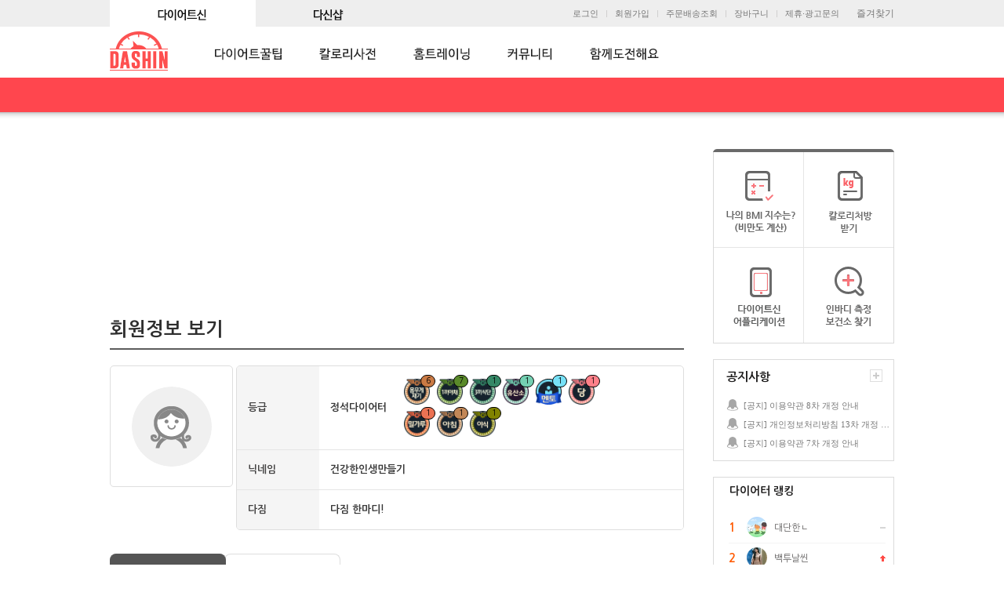

--- FILE ---
content_type: text/html; Charset=UTF-8
request_url: https://www.dietshin.com/member/member_write_board.asp?view_nick_idx=2967696
body_size: 12450
content:

<!DOCTYPE html>
<html lang="ko">
<head>
	<title>회원정보 보기</title>
	<link rel="canonical" href="https://www.dietshin.com/member/member_write_board.asp" />
	<link rel="alternate" media="only screen and (max-width: 640px)" href="https://m.dietshin.com/member/member_write_board.asp" >
	<meta name="description" content="국내 최대 다이어트 커뮤니티, 비포에프터 후기, 칼로리계산기, 식단, 레시피, 운동, 꿀팁 제공.">
	<meta name="keywords" content="다이어트,다이어트신,다이어트신샵,다신샵,다신트레이너,다신,칼로리계산기,성공후기,꿀팁,칼로리사전,자극사진,홈트레이닝,커뮤니티,식단,레시피,이벤트,체험단,인바디측정,BMI측정,칼로리처방,체중감량,살빼기,홈트레이닝,음식,운동">
	<meta charset="utf-8">
	<meta http-equiv="X-UA-Compatible" content="IE=edge,chrome=1">
	<meta Http-Equiv="Cache-Control" Content="no-cache"/>
	<meta Http-Equiv="Pragma" Content="no-cache"/>
	<meta Http-Equiv="Expires" Content="0"/>
	<meta name="naver-site-verification" content="1981d88aa105c8a75a1ac8af56e75df01144deed"/>
	<meta property="og:title" content="다이어트신 - 다신 살찌지 말자">
	<meta property="og:url" content="https://www.dietshin.com/">
	<meta property="og:image" content="https://www.dietshin.com/img/dietshin_main2.png">
	<meta property="og:description" content="국내 최대 다이어트 커뮤니티, 비포에프터 후기, 칼로리계산기, 식단, 레시피, 운동, 꿀팁 제공.">
	<meta name="twitter:card" content="summary">
	<meta name="twitter:title" content="다이어트신 - 다신 살찌지 말자">
	<meta name="twitter:url" content="https://www.dietshin.com/">
	<meta name="twitter:image" content="https://www.dietshin.com/img/dietshin_main2.png">
	<meta name="twitter:description" content="국내 최대 다이어트 커뮤니티, 비포에프터 후기, 칼로리계산기, 식단, 레시피, 운동, 꿀팁 제공.">


	<link rel="stylesheet" href="/inc/css/style.css?2024010301">

	<link rel="shortcut icon" href="/img/ico/dasin_shotcut_icon.png" />
	
	<script src="/inc/js/jquery.min.js"></script>
	
	<!--[if lt IE 9]><script src="/javascript/html5shiv.js"></script><![endif]-->
	<script src="/inc/js/jquery.placeholder.enhanced-1.5.js"></script>
	<script src="/inc/js/common.js?2023010301"></script>
	<script src="/inc/js/jquery.cycle2.js"></script>
	<script type="text/javascript" src="/javascript/common.js?2019032001"></script>

	<!-- 20160204 자바스크립트 추가 -->	
	<script src="/inc/js/common3.js"></script>
	<script src="/inc/js/common_sub.js"></script>
	<!-- //20160204 자바스크립트 추가 -->

	

</head>

<body>
<!-- wrap // -->
<div id="wrap">
	
		<!-- header // -->
	<form name="ssoForm" id="ssoForm" action="" method="POST">
	</form>

	<script>
		function aLogOut(){
			var message = "\"다이어트 신\" 사이트에서\n로그아웃 하시겠습니까?"
			var result = confirm(message);

			if (result == true)
			{

				setTimeout("goLogOut()",500);
				
			} else {
				return;
			}
		}

		function goLogOut(){
			$("form[id=ssoForm]").unbind("onsubmit");
			$("form[id=ssoForm]").attr("action", '/member/mem_logout.asp');
			$("form[id=ssoForm]").submit();
		}
	</script>



	<header style="height:110px;">
		<div >
			
			<!-- 20160204 로그인 및 로고 영역 수정 -->
			<div class="inner">
				<!-- 최상단 수정 -->
				<div class="top_gnb_wrap">			
					<ul class="top_gnb cleafix">
						<li>
							<a href="https://www.dietshin.com/main.asp"><img src="/img/common/top_gnb01_on.gif?3" alt="커뮤니티" id="Image1" onMouseOver="MM_swapImage('Image1','','/img/common/top_gnb01_on.gif?3',1)" onMouseOut="MM_swapImgRestore('Image1','','/img/common/top_gnb01_off.gif?3',1)" onclick="deleteCookie('retUrl');deleteCookie('retSubUrl');" /></a>
						</li>
						<li>
							<a href="https://dshop.dietshin.com/"><img src="/img/common/top_gnb02_off.gif?3" alt="다신쇼핑몰" id="Image2" onMouseOver="MM_swapImage('Image2','','/img/common/top_gnb02_on.gif?3',1)" onMouseOut="MM_swapImgRestore('Image1','','/img/common/top_gnb02_off.gif?3',1)" onclick="deleteCookie('retUrl');deleteCookie('retSubUrl');" /></a>
						</li>
					</ul>
				</div>
				<script>
					function deleteCookie( cookieName ){
						var expireDate = new Date();

						//어제 날짜를 쿠키 소멸 날짜로 설정한다.
						expireDate.setDate( expireDate.getDate() - 1 );
						document.cookie = cookieName + "= " + "; expires=" + expireDate.toGMTString() + "; path=/; domain=dietshin.com";
					}
				</script>
				<!-- 최상단 수정 -->

				
				<!-- 즐겨찾기 추가 -->
				<ul class="util_le clfix">
					<li id="bookmarksite"><a href="javascript:;" onclick="bookmarksite('다이어트신','https://www.dietshin.com/main.asp');">즐겨찾기</a></li>
				</ul>

				<script>
					if (navigator.userAgent.search('Firefox') != -1){
						$("#bookmarksite").HTML("<a href=https://www.dietshin.com title=다이어트신 rel=sidebar><img src=/img/common/topmenu01_off.gif ></a>");
						//document.getElementById("bookmarksite").innerHTML = "<a href=https://www.dietshin.com title=다이어트신 rel=sidebar><img src=/img/common/topmenu01_off.gif ></a>";
					}
				</script>
				<!-- //즐겨찾기 추가 -->		
				
				
					<ul class="util clfix">
						<li><a href="/member/mem_login.asp">로그인</a></li>
						<li><a href="/member/mem_reg.asp">회원가입</a></li>
						<li><a href="https://dshop.dietshin.com/member/mem_order_list.asp">주문배송조회</a></li>
						<li><a href="http://dshop.dietshin.com/goods/cart_list.asp">장바구니</a></li>
						<li><a href="#layer-partner" class="btn-layer-open">제휴·광고문의</a></li>
					</ul>
				
			</div>		
			<div class="logo_box">
				<ul class="logo">
					<li><a href="/main.asp"><img src="/img/common/h1_dietshin4.gif" alt="다이어트신 로고" /></a></li>
				</ul>
			</div>
			<!-- //20160204 로그인 영역 수정 -->
			
			
				<!-- 20160204 서브페이지 메뉴영역 수정 -->
				<div class="gnb_sub-wrap">
					<div class="gnb_sub_bl"></div>
					<ul class="gnb_sub clfix">
						<li>
							<a href="/community/column_list.asp" ><img src="../img/common/gnb01_off.gif" alt="다이어트꿀팁" /></a><!-- 2014-12-09 활성화 시 a에클래스 active추가 -->
							<ul class="sub sub01">
								<li><a href="/community/column_list.asp">전체</a></li>
								<li><a href="/community/column_list.asp?sub_menu_id=3">칼럼</a></li>
								<li><a href="/community/column_list.asp?sub_menu_id=2">운동</a></li>
								<li><a href="/community/column_list.asp?sub_menu_id=4">식단</a></li>
								<li><a href="/community/column_list.asp?sub_menu_id=5">성공후기</a></li>
							</ul>
						</li>
						<li>
							<a href="/calorie/calorie_main.asp" ><img src="../img/common/gnb02_off.gif" alt="칼로리사전" /></a>
							<ul class="sub sub02">
								<li><a href="/calorie/calorie_main.asp">음식칼로리</a></li>
								<li><a href="/calorie/sports_main.asp">운동칼로리</a></li>
							</ul>
						</li>
						<li>
							<a href="/community/hometraining_main_list.asp" ><img src="/img/common/gnb03_off.gif" alt="홈트레이닝" /></a>
							<ul class="sub sub03">
								<li><a href="/community/hometraining_main_list.asp">전체</a></li>
								<li><a href="/community/hometraining_sub_list.asp?bc=37">전신</a></li>
								<li><a href="/community/hometraining_sub_list.asp?bc=38">복부</a></li>
								<li><a href="/community/hometraining_sub_list.asp?bc=39">상체</a></li>
								<li><a href="/community/hometraining_sub_list.asp?bc=40">하체</a></li>
								<li><a href="/community/hometraining_sub_list.asp?bc=41">스트레칭</a></li>
								<li><a href="/community/hometraining_sub_list.asp?bc=42">댄스</a></li>
								<li><a href="/community/hometraining_sub_list.asp?bc=43">요가</a></li>
								<li><a href="/community/hometraining_sub_list.asp?bc=46">4주챌린지</a></li>
							</ul>
						</li>
						
						<!-- 20160204 메뉴 수정 및 추가 -->	
						<li>
							<a href="/community/bbs_main.asp" ><img src="/img/common/gnb04_off.gif" alt="커뮤니티" /></a>
							<ul class="sub sub04">
								<li><a href="/community/bbs_main.asp">전체</a></li>
								<li><a href="/community/bbs_list.asp?menu_id=757">눈바디</a></li>
								<li><a href="/community/bbs_list.asp?menu_id=4">비포&애프터</a></li>
								<li><a href="/community/photo_list.asp?menu_id=1">자극사진</a></li>
								<li><a href="/community/bbs_list.asp?menu_id=6">일기</a></li>
								<li><a href="/community/photo_list.asp?menu_id=9">식단</a></li>
								<li><a href="/community/photo_list.asp?menu_id=29">운동</a></li>
								<li><a href="/community/photo_list.asp?menu_id=86">레시피</a></li>
								<li><a href="/community/bbs_list.asp?menu_id=126">팁&노하우</a></li>
								<li><a href="/community/bbs_list.asp?menu_id=3">고민&질문</a></li>
								<li><a href="/community/bbs_list.asp?menu_id=5">자유게시판</a></li>
								<li><a href="/community/bbs_list.asp?menu_id=11">지역방</a></li>	
								<li><a href="/community/bbs_list.asp?menu_id=72">관리자에게</a></li>
							</ul>
						</li>				
									
						<li>
							<a href="/community/together_challenge_main.asp" ><img src="/img/common/gnb05_off.gif" alt="함께도전해요" /></a>
							<ul class="sub sub05">
								<li><a href="/community/together_challenge_main.asp">전체</a></li>
								<li><a href="/community/bbs_list.asp?menu_id=20">30일 도전</a></li>
								<li><a href="/community/together_challenge_list.asp?menu_id=10000">그룹방</a></li>
								<li><a href="/community/bbs_list.asp?menu_id=34">도전!다이어트신</a></li>
							</ul>
						</li>		

						<!--<li>
							<a href="/community/bbs_list.asp?menu_id=26" ><img src="/img/common/gnb06_off.gif" alt="다신체험단" /></a>
							<ul class="sub sub06">
								<li><a href="/community/bbs_list.asp?menu_id=26">체험단 모집</a></li>
								<li><a href="/community/photo_list.asp?menu_id=454">파워리뷰</a></li> 2020.06.09 주석처리
							</ul>							
						</li> 2023.01.03 주석처리-->
						
						<!-- //20160204 메뉴 수정 및 추가 -->	
					</ul>
				</div>
				<!-- //20160204 서브페이지 메뉴영역 수정 -->
			
		<div>
	</header><!-- // header -->

	<!-- container // -->
	<div id="container">
		<!-- contents // -->
		<div class="contents my">
			
			
				<div class="topBanner">
					
				</div>
			

			<script>
				
			</script>

			<h2>회원정보 보기</h2>

			<div class="infoview clfix">
				<div class="pic r5"><img src="/img/my/img_female.gif" alt="" /></div>
				<div class="tbl-y-wrap r5">
					<table class="tbl-y view">
						<colgroup>
							<col style="width:105px"/>
							<col style="width:auto"/>
							<col style="width:280px"/>
						</colgroup>
						<tbody>
							<tr>
								<th>등급</th>
								<td align="left" class="lh30" valign="middle">
									정석다이어터
									
								</td>
								<td align="left">
									
										<span class="badge2">
										<span class='ico_mark_t_box' >
<span class='ico_mark_t' style='background:#ca7a44'>6</span><img class='ico_mark' src='https://data.0app0.com/diet/badgeIcon/badge_98.png'> 
</span><span class='ico_mark_t_box' >
<span class='ico_mark_t' style='background:#5a8a2a'>7</span><img class='ico_mark' src='https://data.0app0.com/diet/badgeIcon/badge_97.png'> 
</span><span class='ico_mark_t_box' >
<span class='ico_mark_t' style='background:#358866'>1</span><img class='ico_mark' src='https://data.0app0.com/diet/badgeIcon/badge_96.png'> 
</span><span class='ico_mark_t_box' >
<span class='ico_mark_t' style='background:#74d0b2'>1</span><img class='ico_mark' src='https://data.0app0.com/diet/badgeIcon/badge_90.png'> 
</span><span class='ico_mark_t_box' >
<span class='ico_mark_t' style='background:#77e1f7'>1</span><img class='ico_mark' src='https://data.0app0.com/diet/badgeIcon/badge_67.png'> 
</span><span class='ico_mark_t_box' >
<span class='ico_mark_t' style='background:#ff8089'>1</span><img class='ico_mark' src='https://data.0app0.com/diet/badgeIcon/badge_74.png'> 
</span><span class='ico_mark_t_box' >
<span class='ico_mark_t' style='background:#eb7253'>1</span><img class='ico_mark' src='https://data.0app0.com/diet/badgeIcon/badge_49.png'> 
</span><span class='ico_mark_t_box' >
<span class='ico_mark_t' style='background:#c28757'>1</span><img class='ico_mark' src='https://data.0app0.com/diet/badgeIcon/badge_57.png'> 
</span><span class='ico_mark_t_box' >
<span class='ico_mark_t' style='background:#818300'>1</span><img class='ico_mark' src='https://data.0app0.com/diet/badgeIcon/badge_60.png'> 
</span>
										</span>
									
								</td>
							</tr>
							<tr>
								<th>닉네임</th>
								<td colspan="3" class="lh30">건강한인생만들기</td>
							</tr>
							<tr>
								<th>다짐</th>
								<td colspan="3" class="lh30">다짐 한마디!</td>
							</tr>
							
						</tbody>
					</table>
				</div>
			</div>

			<ul class="tab2" id="tab2">
				<li><a href="/member/member_write_board.asp?view_nick_idx=2967696&page_type=board" class="active">작성한 게시물 (372)</a></li>
				<li><a href="/member/member_write_board.asp?view_nick_idx=2967696&page_type=reply" >작성한 댓글 (114)</a></li>
			</ul>

			<div class="tabCont tabCont2 active" id="bbs01">
				<table class="tbl-list" summary="">
					<caption></caption>
					<colgroup>
						<col style="width:105px"/>
						<col style="width:auto"/>
						<col style="width:85px"/>
						<col style="width:97px"/>
					</colgroup>
					<thead>
						<tr>
							<th>게시판</th>
							<th>제목</th>
							<th>조회수</th>
							<th class="last">작성일</th>
						</tr>
					</thead>
					<tbody>
					
								<tr>
									<td class="group">[도전 > 30일 당줄이기]</td>
									<td class="subject">
										
												<a href="/community/bbs_view.asp?idx=5860181&ptype=&view_nick_idx=2967696">30일 당줄이기48일차 성공!</a>
										
											<img src="/img/ico/ico_pic.png" alt="사진파일첨부" class="ico"/>
										
										<em class="c-num">0</em>
									</td>
									<td>42</td>
									<td>
									2023.04.12
									</td>
								</tr>
					
								<tr>
									<td class="group">[도전 > 30일 야식끊기]</td>
									<td class="subject">
										
												<a href="/community/bbs_view.asp?idx=5860180&ptype=&view_nick_idx=2967696">30일 야식끊기48일차 성공!</a>
										
											<img src="/img/ico/ico_pic.png" alt="사진파일첨부" class="ico"/>
										
										<em class="c-num">0</em>
									</td>
									<td>31</td>
									<td>
									2023.04.12
									</td>
								</tr>
					
								<tr>
									<td class="group">[도전 > 7일 하루 1끼 야채먹기]</td>
									<td class="subject">
										
												<a href="/community/bbs_view.asp?idx=5859864&ptype=&view_nick_idx=2967696">7일 하루 1끼 야채먹기52일차 성공!</a>
										
											<img src="/img/ico/ico_pic.png" alt="사진파일첨부" class="ico"/>
										
										<em class="c-num">0</em>
									</td>
									<td>30</td>
									<td>
									2023.04.12
									</td>
								</tr>
					
								<tr>
									<td class="group">[도전 > 30일 밀가루 끊기]</td>
									<td class="subject">
										
												<a href="/community/bbs_view.asp?idx=5859863&ptype=&view_nick_idx=2967696">30일 밀가루 끊기44일차 성공!</a>
										
											<img src="/img/ico/ico_pic.png" alt="사진파일첨부" class="ico"/>
										
										<em class="c-num">0</em>
									</td>
									<td>38</td>
									<td>
									2023.04.12
									</td>
								</tr>
					
								<tr>
									<td class="group">[도전 > 30일 아침먹기]</td>
									<td class="subject">
										
												<a href="/community/bbs_view.asp?idx=5859657&ptype=&view_nick_idx=2967696">30일 아침먹기51일차 성공!</a>
										
											<img src="/img/ico/ico_pic.png" alt="사진파일첨부" class="ico"/>
										
										<em class="c-num">0</em>
									</td>
									<td>24</td>
									<td>
									2023.04.12
									</td>
								</tr>
					
								<tr>
									<td class="group">[도전 > 30일 밀가루 끊기]</td>
									<td class="subject">
										
												<a href="/community/bbs_view.asp?idx=5859263&ptype=&view_nick_idx=2967696">30일 밀가루 끊기43일차 성공!</a>
										
											<img src="/img/ico/ico_pic.png" alt="사진파일첨부" class="ico"/>
										
										<em class="c-num">0</em>
									</td>
									<td>33</td>
									<td>
									2023.04.11
									</td>
								</tr>
					
								<tr>
									<td class="group">[도전 > 30일 야식끊기]</td>
									<td class="subject">
										
												<a href="/community/bbs_view.asp?idx=5859260&ptype=&view_nick_idx=2967696">30일 야식끊기47일차 성공!</a>
										
											<img src="/img/ico/ico_pic.png" alt="사진파일첨부" class="ico"/>
										
										<em class="c-num">0</em>
									</td>
									<td>24</td>
									<td>
									2023.04.11
									</td>
								</tr>
					
								<tr>
									<td class="group">[도전 > 30일 당줄이기]</td>
									<td class="subject">
										
												<a href="/community/bbs_view.asp?idx=5859258&ptype=&view_nick_idx=2967696">30일 당줄이기47일차 성공!</a>
										
											<img src="/img/ico/ico_pic.png" alt="사진파일첨부" class="ico"/>
										
										<em class="c-num">0</em>
									</td>
									<td>33</td>
									<td>
									2023.04.11
									</td>
								</tr>
					
								<tr>
									<td class="group">[도전 > 7일 하루 1끼 야채먹기]</td>
									<td class="subject">
										
												<a href="/community/bbs_view.asp?idx=5859257&ptype=&view_nick_idx=2967696">7일 하루 1끼 야채먹기51일차 성공!</a>
										
											<img src="/img/ico/ico_pic.png" alt="사진파일첨부" class="ico"/>
										
										<em class="c-num">0</em>
									</td>
									<td>22</td>
									<td>
									2023.04.11
									</td>
								</tr>
					
								<tr>
									<td class="group">[도전 > 30일 아침먹기]</td>
									<td class="subject">
										
												<a href="/community/bbs_view.asp?idx=5859256&ptype=&view_nick_idx=2967696">30일 아침먹기50일차 성공!</a>
										
											<img src="/img/ico/ico_pic.png" alt="사진파일첨부" class="ico"/>
										
										<em class="c-num">0</em>
									</td>
									<td>20</td>
									<td>
									2023.04.11
									</td>
								</tr>
					
								<tr>
									<td class="group">[도전 > 30일 아침먹기]</td>
									<td class="subject">
										
												<a href="/community/bbs_view.asp?idx=5858312&ptype=&view_nick_idx=2967696">30일 아침먹기49일차 성공!</a>
										
											<img src="/img/ico/ico_pic.png" alt="사진파일첨부" class="ico"/>
										
										<em class="c-num">0</em>
									</td>
									<td>25</td>
									<td>
									2023.04.10
									</td>
								</tr>
					
								<tr>
									<td class="group">[도전 > 7일 하루 1끼 야채먹기]</td>
									<td class="subject">
										
												<a href="/community/bbs_view.asp?idx=5858311&ptype=&view_nick_idx=2967696">7일 하루 1끼 야채먹기50일차 성공!</a>
										
											<img src="/img/ico/ico_pic.png" alt="사진파일첨부" class="ico"/>
										
										<em class="c-num">0</em>
									</td>
									<td>24</td>
									<td>
									2023.04.10
									</td>
								</tr>
					
								<tr>
									<td class="group">[도전 > 30일 당줄이기]</td>
									<td class="subject">
										
												<a href="/community/bbs_view.asp?idx=5858310&ptype=&view_nick_idx=2967696">30일 당줄이기46일차 성공!</a>
										
											<img src="/img/ico/ico_pic.png" alt="사진파일첨부" class="ico"/>
										
										<em class="c-num">0</em>
									</td>
									<td>38</td>
									<td>
									2023.04.10
									</td>
								</tr>
					
								<tr>
									<td class="group">[도전 > 30일 야식끊기]</td>
									<td class="subject">
										
												<a href="/community/bbs_view.asp?idx=5858309&ptype=&view_nick_idx=2967696">30일 야식끊기46일차 성공!</a>
										
											<img src="/img/ico/ico_pic.png" alt="사진파일첨부" class="ico"/>
										
										<em class="c-num">0</em>
									</td>
									<td>30</td>
									<td>
									2023.04.10
									</td>
								</tr>
					
								<tr>
									<td class="group">[도전 > 30일 야식끊기]</td>
									<td class="subject">
										
												<a href="/community/bbs_view.asp?idx=5857345&ptype=&view_nick_idx=2967696">30일 야식끊기45일차 성공!</a>
										
											<img src="/img/ico/ico_pic.png" alt="사진파일첨부" class="ico"/>
										
										<em class="c-num">0</em>
									</td>
									<td>25</td>
									<td>
									2023.04.09
									</td>
								</tr>
					
								<tr>
									<td class="group">[도전 > 30일 당줄이기]</td>
									<td class="subject">
										
												<a href="/community/bbs_view.asp?idx=5857344&ptype=&view_nick_idx=2967696">30일 당줄이기45일차 성공!</a>
										
											<img src="/img/ico/ico_pic.png" alt="사진파일첨부" class="ico"/>
										
										<em class="c-num">0</em>
									</td>
									<td>32</td>
									<td>
									2023.04.09
									</td>
								</tr>
					
								<tr>
									<td class="group">[도전 > 7일 하루 1끼 야채먹기]</td>
									<td class="subject">
										
												<a href="/community/bbs_view.asp?idx=5856978&ptype=&view_nick_idx=2967696">7일 하루 1끼 야채먹기49일차 성공!</a>
										
											<img src="/img/ico/ico_pic.png" alt="사진파일첨부" class="ico"/>
										
										<em class="c-num">0</em>
									</td>
									<td>27</td>
									<td>
									2023.04.09
									</td>
								</tr>
					
								<tr>
									<td class="group">[도전 > 30일 아침먹기]</td>
									<td class="subject">
										
												<a href="/community/bbs_view.asp?idx=5856977&ptype=&view_nick_idx=2967696">30일 아침먹기48일차 성공!</a>
										
											<img src="/img/ico/ico_pic.png" alt="사진파일첨부" class="ico"/>
										
										<em class="c-num">0</em>
									</td>
									<td>32</td>
									<td>
									2023.04.09
									</td>
								</tr>
					
								<tr>
									<td class="group">[도전 > 30일 밀가루 끊기]</td>
									<td class="subject">
										
												<a href="/community/bbs_view.asp?idx=5856976&ptype=&view_nick_idx=2967696">30일 밀가루 끊기42일차 성공!</a>
										
											<img src="/img/ico/ico_pic.png" alt="사진파일첨부" class="ico"/>
										
										<em class="c-num">0</em>
									</td>
									<td>39</td>
									<td>
									2023.04.09
									</td>
								</tr>
					
								<tr>
									<td class="group">[도전 > 30일 밀가루 끊기]</td>
									<td class="subject">
										
												<a href="/community/bbs_view.asp?idx=5856567&ptype=&view_nick_idx=2967696">30일 밀가루 끊기41일차 성공!</a>
										
											<img src="/img/ico/ico_pic.png" alt="사진파일첨부" class="ico"/>
										
										<em class="c-num">0</em>
									</td>
									<td>38</td>
									<td>
									2023.04.08
									</td>
								</tr>
					
					</tbody>
				</table>
				<div class="page-wrap clfix">
<div class="paging">
<strong>1</strong>
<a href="/member/member_write_board.asp?view_nick_idx=2967696&page_type=board&gotopage=2">2</a>
<a href="/member/member_write_board.asp?view_nick_idx=2967696&page_type=board&gotopage=3">3</a>
<a href="/member/member_write_board.asp?view_nick_idx=2967696&page_type=board&gotopage=4">4</a>
<a href="/member/member_write_board.asp?view_nick_idx=2967696&page_type=board&gotopage=5">5</a>
<a href="/member/member_write_board.asp?view_nick_idx=2967696&page_type=board&gotopage=6">6</a>
<a href="/member/member_write_board.asp?view_nick_idx=2967696&page_type=board&gotopage=7">7</a>
<a href="/member/member_write_board.asp?view_nick_idx=2967696&page_type=board&gotopage=8">8</a>
<a href="/member/member_write_board.asp?view_nick_idx=2967696&page_type=board&gotopage=9">9</a>
<a href="/member/member_write_board.asp?view_nick_idx=2967696&page_type=board&gotopage=10">10</a>
<a href="/member/member_write_board.asp?view_nick_idx=2967696&page_type=board&gotopage=2" class="arr next"><img src="/img/btn/btn_next_page.gif" alt="다음게시물" /></a>
</div>
		<script>
			function mem_reg_chk(){

				$.ajax({
					type:"post",
					async : false,
					dataType : "json",
					url:"/API/mem_reg_check.asp",
					success : function(oResult){
						if (oResult.RESULT == "Y"){
							location.href = "/community/board_write.asp";
						} else if (oResult.RESULT == "N"){
							alert('탈퇴한 회원입니다.');
							location.href = "/member/mem_logout_login.asp";
						} else if (oResult.RESULT == "L"){
							alert('로그인 후 이용해주세요.');
							
							location.href = "/member/mem_login.asp";
						} else {
							alert(oResult.MSG);
						}
					},
					error:function(){
						return;
					}
				});
			}
</script>
</div>
			</div>
		</div><!-- // contents -->

				<!-- aside // -->
		<div class="aside">
			
				<ul class="shortcut clfix">
					<li><a href="/community/bmi_write.asp"><img src="/img/my/link_shortcut01.gif" alt="나의 BMI 지수는?(비만도 계산)" /></a></li>
					<li class="right"><a href="/community/calorie_write.asp"><img src="/img/my/link_shortcut02.gif" alt="칼로리처방 받기 " /></a></li>
					<li><a href="/community/app_explain.asp"><img src="/img/my/link_shortcut03.gif" alt="다이어트신 어플리케이션" /></a></li>
					<li class="right"><a href="/community/find_healthcenter.asp"><img src="/img/my/link_shortcut04.gif" alt="인바디 측정 보건소 찾기" /></a></li>
				</ul>
			

			<div class="notice mb10">
				<p class="tit">공지사항</p>
				<div class="btns">
					<a href="/community/notice_list.asp"><img src="/img/btn/btn_more2.gif" alt="더보기" /></a>
				</div>
				<ul class="notice_area">
				
							<li><a href="/community/bbs_view.asp?idx=6249844&ptype=rnoti">[공지] 이용약관 8차 개정 안내</a></li>
				
							<li><a href="/community/bbs_view.asp?idx=6246887&ptype=rnoti">[공지] 개인정보처리방침 13차 개정 안내</a></li>
				
							<li><a href="/community/bbs_view.asp?idx=6228355&ptype=rnoti">[공지] 이용약관 7차 개정 안내</a></li>
				
				</ul>
			</div>

			<div class="banner-side">
				
			</div>

			<script>
				
			</script>

			<div class="ranks mt27" style="display:none">
				<ul id="tab1" class="tab clfix">
					<li><a class="active" onclick="TodayBestView('T','0');" style="cursor:pointer">오늘의특가</a></li>
					<li class="last"><a onclick="TodayBestView('B','0');" style="cursor:pointer">BEST</a></li>
				</ul>
				<div class="tabCont tabCont1 active" id="rank01">						

				<!-- 20170201 리스트 수정 -->
					
					<!-- 20170201 페이징처리 -->
					<div class="btn_more_p"><em class="num">1</em>/<em class="num_all">3</em><span>
					<a onclick="TodayBestView('T','3');" style="cursor:pointer"><img src="/img/main/side_ico_prev.gif" alt='' /></a><a onclick="TodayBestView('T','2');" style="cursor:pointer"><img src="/img/main/side_ico_next.gif" alt='' /></a>

					</span></div>
					<!-- //20170201 페이징처리 -->
					
					<div class="m_newlist_wrap">
						<ul class="m_newlist">
					
								<li>
									<div class="m_newlist_box">
									<a style="cursor:pointer" onclick="Best_TodayClicklog('http://dshop.dietshin.com/goods/view.asp?g=14386','453','hotdeal','14386');">
										<div class="m_n_list_box" >
										
											<!-- 20160331 오늘의특가 및 BEST 썸네일 사이즈별도 -->
											
											<div class="m_newlist_img_w2">
											
											<span class="m_newlistimg2"><img src="https://data.0app0.com/diet/shop/dasin_main/1743667196_453.jpg"></span>
											</div>
											<!-- //20160331 오늘의특가 및 BEST 썸네일 사이즈별도 -->
											
											<div class="m_newlist_txt_w">
												<span class="m_newimg_tit"></span>
											</div>
										</div>
									</a>
									</div>
								</li>
					
								<li>
									<div class="m_newlist_box">
									<a style="cursor:pointer" onclick="Best_TodayClicklog('http://dshop.dietshin.com/goods/view.asp?g=14359','451','hotdeal','14359');">
										<div class="m_n_list_box" >
										
											<!-- 20160331 오늘의특가 및 BEST 썸네일 사이즈별도 -->
											
											<div class="m_newlist_img_w2">
											
											<span class="m_newlistimg2"><img src="https://data.0app0.com/diet/shop/dasin_main/1753323502_451.jpg"></span>
											</div>
											<!-- //20160331 오늘의특가 및 BEST 썸네일 사이즈별도 -->
											
											<div class="m_newlist_txt_w">
												<span class="m_newimg_tit"></span>
											</div>
										</div>
									</a>
									</div>
								</li>
					
								<li>
									<div class="m_newlist_box">
									<a style="cursor:pointer" onclick="Best_TodayClicklog('http://dshop.dietshin.com/goods/view.asp?g=13818','463','hotdeal','13818');">
										<div class="m_n_list_box" >
										
											<!-- 20160331 오늘의특가 및 BEST 썸네일 사이즈별도 -->
											
											<div class="m_newlist_img_w2">
											
											<span class="m_newlistimg2"><img src="https://data.0app0.com/diet/shop/dasin_main/1715067357_463.jpg"></span>
											</div>
											<!-- //20160331 오늘의특가 및 BEST 썸네일 사이즈별도 -->
											
											<div class="m_newlist_txt_w">
												<span class="m_newimg_tit"></span>
											</div>
										</div>
									</a>
									</div>
								</li>
					
								<li>
									<div class="m_newlist_box">
									<a style="cursor:pointer" onclick="Best_TodayClicklog('http://dshop.dietshin.com/goods/view.asp?g=14590','469','hotdeal','14590');">
										<div class="m_n_list_box" >
										
											<!-- 20160331 오늘의특가 및 BEST 썸네일 사이즈별도 -->
											
											<div class="m_newlist_img_w2">
											
											<span class="m_newlistimg2"><img src="https://data.0app0.com/diet/shop/dasin_main/1767939483_469.jpg"></span>
											</div>
											<!-- //20160331 오늘의특가 및 BEST 썸네일 사이즈별도 -->
											
											<div class="m_newlist_txt_w">
												<span class="m_newimg_tit"></span>
											</div>
										</div>
									</a>
									</div>
								</li>
					
								<li>
									<div class="m_newlist_box">
									<a style="cursor:pointer" onclick="Best_TodayClicklog('http://dshop.dietshin.com/goods/view.asp?g=14410','450','hotdeal','14410');">
										<div class="m_n_list_box" >
										
											<!-- 20160331 오늘의특가 및 BEST 썸네일 사이즈별도 -->
											
											<div class="m_newlist_img_w2">
											
											<span class="m_newlistimg2"><img src="https://data.0app0.com/diet/shop/dasin_main/1767939794_450.jpg"></span>
											</div>
											<!-- //20160331 오늘의특가 및 BEST 썸네일 사이즈별도 -->
											
											<div class="m_newlist_txt_w">
												<span class="m_newimg_tit"></span>
											</div>
										</div>
									</a>
									</div>
								</li>
					
								<li>
									<div class="m_newlist_box">
									<a style="cursor:pointer" onclick="Best_TodayClicklog('http://dshop.dietshin.com/goods/view.asp?g=14331','447','hotdeal','14331');">
										<div class="m_n_list_box" >
										
											<!-- 20160331 오늘의특가 및 BEST 썸네일 사이즈별도 -->
											
											<div class="m_newlist_img_w2">
											
											<span class="m_newlistimg2"><img src="https://data.0app0.com/diet/shop/dasin_main/1752215592_447.jpg"></span>
											</div>
											<!-- //20160331 오늘의특가 및 BEST 썸네일 사이즈별도 -->
											
											<div class="m_newlist_txt_w">
												<span class="m_newimg_tit"></span>
											</div>
										</div>
									</a>
									</div>
								</li>
					
						</ul>			
					</div>
					<!-- //20170201 리스트 수정 -->
				</div>
			</div>


			<!-- 20160204 다이어터랭킹 사이드메뉴로 변경 -->	
			<div class="dieter_rank">
				<p class="tit">다이어터 랭킹</p>
				
				<!-- 다이어터랭킹 -->
				<div class="inner">
					<ol class="diet-rank">
					
								<li>
									<strong class="toprank">1</strong>
									<a href="/member/member_write_board.asp?view_nick_idx=146399"><img src="https://data.0app0.com/diet/profile/15/wth_1759182187.jpg" class="pic" style="width:26px;height:26px;"></a>
									<em><a href="/member/member_write_board.asp?view_nick_idx=146399">대단한ㄴ</a></em>
									<span class="num">
										<img src="/img/ico/ico_dash2.gif" alt="동등" />
									</span>
								</li>
					
								<li>
									<strong class="toprank">2</strong>
									<a href="/member/member_write_board.asp?view_nick_idx=2583816"><img src="https://data.0app0.com/diet/profile/259/wth_1688667963.jpg" class="pic" style="width:26px;height:26px;"></a>
									<em><a href="/member/member_write_board.asp?view_nick_idx=2583816">백투날씬</a></em>
									<span class="num">
										<img src="/img/ico/ico_up3.gif" alt="상승" />
									</span>
								</li>
					
								<li>
									<strong class="toprank">3</strong>
									<a href="/member/member_write_board.asp?view_nick_idx=855044"><img src="https://data.0app0.com/diet/profile/86/wth_1756702020.jpg" class="pic" style="width:26px;height:26px;"></a>
									<em><a href="/member/member_write_board.asp?view_nick_idx=855044">보리랑살빼자</a></em>
									<span class="num">
										<img src="/img/ico/ico_up3.gif" alt="상승" />
									</span>
								</li>
					
								<li>
									<strong >4</strong>
									<a href="/member/member_write_board.asp?view_nick_idx=2568218"><img src="/img/my/img_female.gif" class="pic" style="width:26px;height:26px;"></a>
									<em><a href="/member/member_write_board.asp?view_nick_idx=2568218">차차차160512</a></em>
									<span class="num">
										N
									</span>
								</li>
					
								<li>
									<strong >5</strong>
									<a href="/member/member_write_board.asp?view_nick_idx=3710133"><img src="https://data.0app0.com/diet/profile/372/wth_1768344718.jpg" class="pic" style="width:26px;height:26px;"></a>
									<em><a href="/member/member_write_board.asp?view_nick_idx=3710133">조말랑</a></em>
									<span class="num">
										N
									</span>
								</li>
					
					</ol>
				</div>
				<!-- //다이어터랭킹 -->	
			</div>
		</div>
		<!-- // aside -->

		<script>
		function Best_TodayClicklog(strurl,logidx,strmenu,goods_idx){
			hitRecentLog(goods_idx);
			$.ajax({
				type	: "post",
				url		: "/API/right_todaynbest_log.asp",
				data	: {"idx":goods_idx,"tbl":strmenu},
				dataType	: "text",
				success : function(oResult){
					window.location.href=strurl;
				}
			});
		}

		function TodayBestView(TNB,NOWPAGE){
			if (NOWPAGE == "0"){
				if (TNB == "T"){
					var TNBHTML="<li style=\"width:50%\"><a class=\"active\" onclick=\"TodayBestView('T','0');\" style=\"cursor:pointer\">오늘의특가</a></li><li class=\"last\" style=\"width:49.5%\"><a onclick=\"TodayBestView('B','0');\" style=\"cursor:pointer\">BEST</a></li>";

					var NOWPAGE = Math.floor(Math.random() * 3) + 1;
				}else{
					var TNBHTML="<li style=\"width:50%\"><a onclick=\"TodayBestView('T','0');\" style=\"cursor:pointer\">오늘의특가</a></li><li class=\"last\" style=\"width:49.5%\"><a class=\"active\" onclick=\"TodayBestView('B','0');\" style=\"cursor:pointer\">BEST</a></li>";
					var NOWPAGE = Math.floor(Math.random() * 1) + 1;
				}
				$("#tab1").html(TNBHTML);
			}
			$.ajax({
				type	: "post",
				url		: "/API/main_right_todaynbest.asp",
				data	: {"TNB":TNB,"NOWPAGE":NOWPAGE},
				dataType	: "html",
				success : function(oResult){

					$("#rank01").html(oResult);
				}
			});
		}
		</script>

	</div><!-- // container -->

		<!-- footer // -->

	<div class="footer">
    	<div class="inner_top font_ng">
			<ul class="notice cleafix">
				<!--<li><a href="/community/mem_info_noti.asp">개인정보취급방침</a></li> 2019.04.12 나미나차장요청
				<li><a href="#layer-partner" class="btn-layer-open">제휴문의</a></li>
				<li class="last"><a href="/community/access_terms.asp">이용약관</a></li> -->
				<li><a href="https://dshop.dietshin.com/union_privacy.asp" target="_blank">개인정보취급방침</a></li> 
				<li><a href="#layer-partner" class="btn-layer-open">제휴문의</a></li>
				<li class="last"><a href="https://dshop.dietshin.com/union_agreement.asp" target="_blank">이용약관</a></li>
			</ul>
        </div>
        	
		<div class="footer_inner font_ng">
			<ul>
				<li class="li36">
                	<div class="cscenter_w">
                    	<ul>
                        	<li><span class="cscenter_tit">고객센터</span></li>
                            <li><span class="cscenter_titline"></span></li>
                            <li><span class="cscenter_email"><a href="mailto:diet365@funnym.co.kr"><img src="/img/main/ico_email.png">diet365@funnym.co.kr</a></span></li>
                            <li><span class="cscenter_txt">문의사항은 관리자에게 게시판 또는 이메일 주소로<br>
                            연락주시면 빠른 시일내에 회신드리도록 하겠습니다.</span></li>
                            <li class="mt15"><a href="/community/bbs_list.asp?menu_id=72" class="btn_1to1">관리자에게</a></li>
                        </ul>
                    </div>
                </li>
				<li class="li34">
                	<div class="cscenter_w">
                    	<ul>
                        	<li><span class="cscenter_tit">다이어트신 정보</span></li>
                            <li><span class="cscenter_titline"></span></li>
                            <li><span class="cscenter_txt mt20">(주)퍼니엠 Funnym Co.,Ltd. 대표 김흥조</span></li>
                            <li><span class="cscenter_txt mt10">본점 : 사업자등록번호 220-86-74148<br>
                            서울시 성동구 왕십리로 58, 905호(성수동1가, FORHU) </span></li>
							<li><span class="cscenter_txt">영업소 : 서울시 성동구 광나루로 275(세신빌딩 3층 315-22호 송정동)</li>
                            <li class="mt10"><a href="https://www.ftc.go.kr/bizCommPop.do?wrkr_no=2208674148" class="btn_licensee mt5">사업자번호조회</a></li>                            
                            <li><span class="cscenter_txt mt10">통신판매업신고 제2012-서울성동0616<br>
                            건강기능식품판매업 제2015-0281645 (영등포)</span></li>
                        </ul>
                    </div>
                </li>
				<li class="li24">
                	<div class="notice_w">
                    	<ul>
                        	<li><span class="cscenter_tit">공지사항</span></li>
                            <li><span class="cscenter_titline"></span></li>

							<li><span class="notice_txt"><a href="/community/bbs_view.asp?idx=6249844&ptype=rnoti">·&nbsp; [공지] 이용약관 8차 개정 안내</a></span></li>

							<li><span class="notice_txt"><a href="/community/bbs_view.asp?idx=6246887&ptype=rnoti">·&nbsp; [공지] 개인정보처리방침 13차 개정 안내</a></span></li>

							<li><span class="notice_txt"><a href="/community/bbs_view.asp?idx=6228355&ptype=rnoti">·&nbsp; [공지] 이용약관 7차 개정 안내</a></span></li>

							<li><span class="notice_txt"><a href="/community/bbs_view.asp?idx=6156840&ptype=rnoti">·&nbsp; [공지] 이용약관 6차 개정 안내</a></span></li>

							<li><span class="notice_txt"><a href="/community/bbs_view.asp?idx=6147309&ptype=rnoti">·&nbsp; [공지] 새롭게 바뀌었어요! 다이어리 업데이트 안내</a></span></li>

                        </ul>
                    </div>
                    
                    <div class="notice_w mt10">
                    	<ul>
                        	<li><span class="cscenter_tit">SNS</span></li>
                            <li><span class="cscenter_titline"></span></li>
                            <li class="mt15"><a href="https://www.facebook.com/1408140989464114" class="sns_img mr8"><img src="/img/main/ico_facebook.png"></a><a href="https://www.instagram.com/dietshin79" class="sns_img mr8"><img src="/img/main/ico_insta.png"></a><a href="https://blog.naver.com/dietsin79" class="sns_img"><img src="/img/main/ico_blog.png"></a></li>
                        </ul>
                    </div>
                </li>
			</ul>
		</div>
        
        <div class="inner_btm font_ng">
			<p class="inner_btm_t">다이어트신에서 제공하는 모든 콘텐츠의 저작권은 제공처 또는 다이어트신에 있으며, 이를 무단 이용 및 재배포하는 경우 저작권법 등에 따라 법적책임을 질 수 있습니다</p>
        </div>
	</div>
	
	<!--하단 어워드 아이콘 추가-->
	<!--
	<div class="award font_ng">
		<ul>
			<li><a onClick="window.open('/img/common/award_img_m.png', '_blank', 'width=566, height=800, scrollbars=no');"><img src="/img/common/award_ico_mainbiz_20180619.png"> 경영혁신형 중소기업 선정 </a></li>
			<li><a onClick="window.open('http://www.rankey.com/rank/cert/cert_pop.php?mark_no=20180620-B001', '_blank', 'width=700, height=800,scrollbars=yes');"><img style="cursor: pointer;"  src="/img/common/award_ico_rankey_20180619.png"> 랭키닷컴 다이어트쇼핑몰 분야 1위</a></li>
		</ul>			
	</div>
	-->



</div><!-- // wrap -->


<!-- 2014-12-17 제휴문의 레이어 추가 // -->
<!-- layer // -->

<div class="dimmed"></div>

<div class="layer r8" id="layer-partner">
	<div class="tit">제휴 문의</div>
	<div class="layer-cont partner">
		<p>아래 이메일 주소로 연락주시면<br/>빠른 시일내에 회신드리도록 하겠습니다.</p>
		<div class="box r5">
			<strong>담당자 :</strong>
			<a href="mailto:diet365@funnym.co.kr" class="p-bluegreen">diet365@funnym.co.kr</a>
		</div>
		<p class="txt01">감사합니다.</p>

		<div class="btn-ac">
			<a href="" id="btn-close1"><img src="/img/btn/btn_ok2.gif" alt="확인" /></a>
		</div>
	</div>
	<a href="" class="btn-close"><img src="/img/btn/btn_close.png" alt="닫기" /></a>
</div><!-- // 2014-12-17 제휴문의 레이어 추가 -->

<!-- 마이페이지 사진 등록/변경 -->
<div class="layer r8" id="layer-fileattach">
	<div class="tit">사진 첨부</div>
	<div class="layer-cont fileattach">
		<form name="imgupload" id="data" action="/API/newmember_user_img_reg.asp" method="post" enctype="multipart/form-data">
		<input type="hidden" name="hiddensex" id="hiddensex" value="">
		<div class="file-wrap">
			<input type="file" class="file" id="uploadInputBoxA" name="uploadInputBox" />
			<span class="txt-file"></span>
			<a class="btn"><img src="/img/btn/btn_file_search.gif" alt="찾아보기" /></a>
		</div>
		<p class="txt">등록 가능한 파일 확장자는 jpg, gif, png 입니다.</p>
		<div class="btn-ac">
			<input type="image" src="/img/btn/btn_ok2.gif" alt="확인" /></a>
			<a href="" id="btn-close"><img src="/img/btn/btn_cancel2.gif" alt="취소" /></a>
		</div>
		</form>
	</div>
	<a href="" class="btn-close"><img src="/img/btn/btn_close.png" alt="닫기" /></a>
</div>
<!-- 마이페이지 사진 등록/변경 -->

<!-- 2014-12-17 고객센터 레이어 추가 // -->
<!-- layer // -->
<div class="layer r8" id="layer-center">
	<div class="tit">제휴 문의</div>
	<div class="layer-cont partner">
		<p>문제가 있거나 문의 사항이<br/> 있으시면 아래의 주소로<br/> 문의하시기 바랍니다.</p>
		<div class="box r5">
			<strong>고객 지원 :</strong>
			<a href="mailto:diet365@funnym.co.kr" class="p-bluegreen">diet365@funnym.co.kr</a>
		</div>
		<p class="txt01">감사합니다.</p>

		<div class="btn-ac">
			<a href="" id="btn-close1"><img src="/img/btn/btn_ok2.gif" alt="확인" /></a>
		</div>
	</div>
	<a href="" class="btn-close"><img src="/img/btn/btn_close.png" alt="닫기" /></a>
</div><!-- // 2014-12-17 고객센터 레이어 추가 -->

<!-- 2014-12-18  위치보기 레이어 추가 // -->
<!-- layer // -->
<div class="layer r8" id="layer-map">
	<div class="tit">위치보기</div>
	<div class="layer-cont map">
		<div id="healthmap"></div>
	</div>
	<a href="" class="btn-close"><img src="/img/btn/btn_close.png" alt="닫기" /></a>
</div><!-- // 2014-12-18 위치보기 레이어 추가 -->
<!-- layer // -->

<script>
	// 배너 클릭시 카운트 처리 및 페이지 이동
	function go_location(idx){
		$.ajax({
			type	: "post",
			url		: "/API/banner_click.asp",
			data:{
				"idx":idx
			},
			dataType	: "json",
			async	: false,
			success : function(oResult){
				if (oResult.LINK_URL != '')
				{
					location.href = oResult.LINK_URL;
				}
				return;
			}
		});
	}

	function go_banner_log(idx){
		$.ajax({
			type	: "post",
			url		: "/API/banner_log.asp",
			data:{
				"idx":idx
			},
			dataType	: "json",
			async	: false,
			success : function(oResult){
				if (oResult.LINK_URL != '')
				{
					location.href = oResult.LINK_URL;
				}
				return;
			}
		});
	}
</script>


<!-- Global site tag (gtag.js) - Google Analytics -->
<script async src="https://www.googletagmanager.com/gtag/js?id=UA-137817445-1"></script>
<script>
  window.dataLayer = window.dataLayer || [];
  function gtag(){dataLayer.push(arguments);}
  gtag('js', new Date());

  gtag('config', 'UA-137817445-1');
</script>

</body>
</html>
